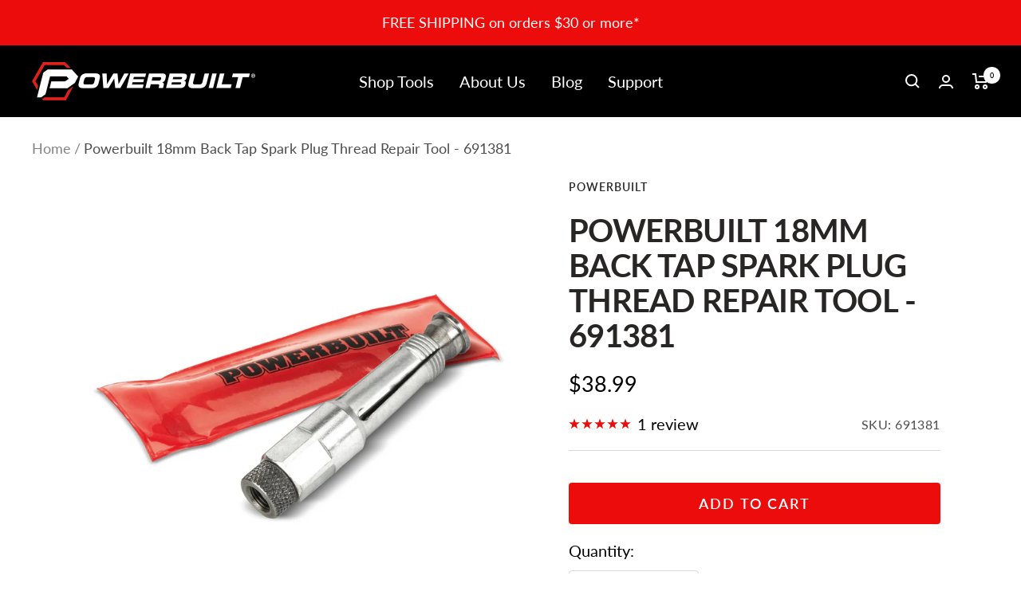

--- FILE ---
content_type: text/css
request_url: https://www.powerbuilt.com/cdn/shop/t/45/assets/bold-upsell.css?v=9865109532355247411665595075
body_size: 3762
content:
/** Shopify CDN: Minification failed

Line 1192:8 Expected identifier but found "{"
Line 1192:9 Unexpected "{"
Line 1192:19 Expected ":"

**/
/*
------------------------------------  WARNING  ------------------------------------
This file will be overwritten and should not be edited directly.
In order to edit custom CSS for Bold Product Upsell you should:
- Log into your Shopify Admin Panel
- Go to Apps --> Installed --> Product Upsell
- Go to Display Settings
------------------------------------  WARNING  ------------------------------------
*/
.bold-modal {
  box-sizing: border-box;
  position: fixed;
  width: 100%;
  height: 100%;
  top: 0;
  left: 0;
  right: 0;
  bottom: 0;
  z-index: 99999999;
  display: none; }

  .bold-modal__window {
    box-sizing: border-box;
    padding: 30px;
    background-color: #fff;
    position: fixed;
    left: 0;
    right: 0;
    bottom: 0;
    overflow-y: auto; }

    @media only screen and (max-width: 500px) {
      .bold-modal__window {
        height: 100%;
        padding: 20px;
      }
    }

  .bold-modal__window_content{
    height: 100%;
  }

  .bold-modal__btn-close {
    box-sizing: border-box;
    display: flex;
    align-items: center;
    justify-content: center;
    font-weight: 900;
    width: 40px;
    height: 40px;
    color: rgba(0,0,0,0.2);
    position: absolute;
    top: 0;
    right: 0;
    cursor: pointer;
    z-index: 100000000; }

    @media only screen and (max-width: 500px) {
      .bold-modal__btn-close {
        width: 30px;
        height: 30px;
      }
    }

.bold-modal__btn-close:hover {
      opacity: 0.5; }




  .bold-modal__header {
    box-sizing: border-box;
    height: 40px;
    line-height: 40px;
    padding: 0 70px 0 30px;
    margin: -30px -30px 0px;
    overflow: hidden;
    text-overflow: ellipsis;
    white-space: nowrap; }

  .bold-modal__content {
    box-sizing: border-box;
    padding: 30px;
    margin: -30px -30px 0; }

    @media only screen and (max-width: 500px) {
      .bold-modal__content {
        padding: 20px;
        margin: -20px -20px 0;
        overflow: scroll;
        height: calc(100% - 27px); }
    }

    .bold-modal__header+.bold-modal__content {
      margin-top: 0; }

    .bold-modal__content:last-child {
      margin-bottom: -30px; }

  .bold-modal__footer {
    box-sizing: border-box;
    padding: 30px;
    margin: 0px -30px -30px; }

  @media only screen and (max-width: 500px) {
    .bold-modal__footer {
      width: 100%;
      position: absolute;
      margin: 0px -15px -15px;
      padding: 15px;
      bottom: 15px;
      left: 15px; }
  }

/* Showing and Hiding the Modal */
body.bold-modal--is-showing,
div.bold-modal--is-showing {
  overflow-y: hidden !important; }

body.bold-modal--is-showing .bold-modal,
div.bold-modal--is-showing .bold-modal {
  display: block; }

/* Transitions and Animations */
.bold-modal--animated {
  display: block;
  visibility: hidden;
  -webkit-transition: 0.3s ease;
  -moz-transition: 0.3s ease;
  transition: 0.3s ease; }

.bold-modal--animated .bold-modal__window {
  top: 100vh;
  -webkit-transition: 0.3s ease;
  -moz-transition: 0.3s ease;
  transition: 0.3s ease; }

body.bold-modal--is-showing .bold-modal--animated,
div.bold-modal--is-showing .bold-modal--animated {
  visibility: visible;
  opacity: 1; }

@media only screen and (min-width: 499px) {
  .bold-modal {
    background: rgba(0,0,0,0.8);
    overflow-y: auto; }

    .bold-modal__window {
      position: relative;
      margin: 40px; }

  .bold-modal--animated {
    opacity: 0; }

    .bold-modal--animated .bold-modal__window {
      top: 200px; }
}

@media only screen and (min-width: 879px) {
  .bold-modal__window {
    max-width: 800px;
    margin: 40px auto; }
}

/* bold.grid.css */
.bold-grid {
  box-sizing: border-box; }

.bold-grid:after {
  box-sizing: border-box;
  display: table;
  content: '';
  clear: both; }

.bold-grid__column {
  box-sizing: border-box;
  padding: 15px 15px 15px 0px;
  float: left;
}

@media only screen and (max-width: 500px) {
  .bold-grid__column {
    padding: 3px 8px 3px 0px;
  }
}

.bold-grid__column--half{
  width: 50%;
}

.bold-grid__column--third{
  width: 33.3333%;
}

@media only screen and (max-width: 700px) {

  .bold-grid__column--half,
  .bold-grid__column--third,
  .bold-grid__column--quarter {
    width: 100%; }

  .bold-grid__column--third:first-child {
    width: 100%;
  }


  .flickity-slider .bold-grid__column--half,
  .flickity-slider .bold-grid__column--third,
  .flickity-slider .bold-grid__column--quarter {
    width: 70%;
  }

  .flickity-slider .bold-grid__column--third:first-child {
    width: 70%;
  }

}



/* bold.grid.css */

/* bold.product.css */
.bold-product {
  box-sizing: border-box; }

.bold-product__image-container {
  box-sizing: border-box; }

.bold-product__image {
  box-sizing: border-box;
  display: inline-block;
  max-width: 100%;
  max-height: 300px;}

 /* BEGIN Trigger Product display styling  */
.bold-upsell__triger-product-container{
  display: flex;
  box-sizing: border-box;
  margin-bottom: 15px;
}

.bold-upsell__triger-image-container{
  width: 85px;
  height: 85px;
}

.bold-upsell__triger-product-container .bold-product__info{
  width: calc(100% - 85px);
  display: inline-block;
  margin: 0 0 0 20px;
}
.bold-upsell__triger-product-container .bold-product__info div{
  max-height: 20px;
  margin-bottom: 3px;
}

.bold-upsell__triger-product-container .bold-product__info .bold-product__quantity{
  opacity: 0.7;
}

.bold-upsell__triger-product-container .bold-product__info .bold-product__title{
  max-height: 20px;
  overflow: hidden;
  margin-bottom: 0px;
}

.bold-upsell__triger-product-container .bold-product__info .bold-product__variant{
  opacity: 0.7;
}

.bold-upsell__triger-product-container .bold-product__info .bold-product__pricing{
  margin-top: 0px;
}

.bold-upsell__triger-product-container .bold-product__info .bold-product__price{
  font-size: 100%;
}
 /*---END Trigger Product display styling -----*/

.bold-product__control {
  box-sizing: border-box; }

.bold-product__variant-selector {
  font: inherit;
  width: 100%; }
/* bold.product.css */

/* bold.upsell.css */
.bold-upsell {
  box-sizing: border-box; }

.bold-upsell__intro {
  box-sizing: border-box; }

.bold-upsell__products-list {
  box-sizing: border-box; }

.bold-upsell__products-list .bold-grid__column {
  text-align: center; }

.bold-upsell__actions {
  text-align: right; }

.bold-upsell__button {
  box-sizing: border-box; }
/* bold.upsell.css */

.bold-grid__column--half .bold-product .bold-product__image,
.bold-grid__column--third .bold-product .bold-product__image {
  max-height: 100%;
  max-width: 100%;
  position: absolute;
  top: 50%;
  left: 50%;
  -webkit-transform: translate(-50%, -50%);
  -moz-transform: translate(-50%, -50%);
  -ms-transform: translate(-50%, -50%);
  -o-transform: translate(-50%, -50%);
  transform: translate(-50%, -50%);
}

.bold-grid__column--half .bold-product .bold-product__image-container,
.bold-grid__column--third .bold-product .bold-product__image-container {
  max-height: 300px;
  max-width: 300px;
  width: 100%;
  height: 0;
  padding-bottom: 100%;
  position: relative;
  margin: 0 auto;
}

/*Options Modal stuff*/
#bold-modal-second__window #bold-modal__content .bold-product__info {
  display: inline-flex;
}

#bold-modal-second__window #bold-modal__content .bold-product__info #option_product_info{
  padding-left: 15px;
}

#bold-modal-second__window #bold-modal__content .bold-product__image {
  max-height: 100%;
  max-width: 100%;
  position: absolute;
  top: 50%;
  left: 50%;
  -webkit-transform: translate(-50%, -50%);
  -moz-transform: translate(-50%, -50%);
  -ms-transform: translate(-50%, -50%);
  -o-transform: translate(-50%, -50%);
  transform: translate(-50%, -50%);
}

#bold-modal-second__window #bold-modal__content .bold-product__image {
  max-height: 75px;
  max-width: 75px;
  position: relative;
}

#bold-modal-second__window #bold-modal__content #bold_options {
  text-align: center;
}

#bold-modal-second__window #options_scroll_display{
  position: absolute;
  padding: 5px;
  border-radius: 25px;
  background-color: #3498db;
  font-size: 12px;
  left: 50%;
  bottom: 20px;
  border: 1px solid rgba(0,0,0,0.2);
  z-index: 2;
  color: #FFF;
  transform: translateX(-50%);
}

#second_window_back_btn {
  float: left;
  padding-top: 20px;
}

#loader {
  position: relative;
  left: 50%;
  top: 50%;
  z-index: 1;
  width: 120px;
  height: 120px;
  margin: 25px 0 0 -75px;
  border: 16px solid #f3f3f3;
  border-radius: 50%;
  border-top: 16px solid #3498db;
  -webkit-animation: spin 2s linear infinite;
  animation: spin 2s linear infinite;
}

@-webkit-keyframes spin {
  0% { -webkit-transform: rotate(0deg); }
  100% { -webkit-transform: rotate(360deg); }
}

@keyframes spin {
  0% { transform: rotate(0deg); }
  100% { transform: rotate(360deg); }
}

@-webkit-keyframes animatebottom {
  from { bottom:-100px; opacity:0 }
  to { bottom:0px; opacity:1 }
}

@keyframes animatebottom {
  from{ bottom:-100px; opacity:0 }
  to{ bottom:0; opacity:1 }
}


/*Nate Styles... or whatever*/

#bold-modal-second__window .bold-control-group__item{
  display: inline-block;
  width: initial;
}

#bold-modal-second__window .bold-product__control-label{
  float: left;
  margin: 15px 10px 0 0 ;
}

#bold-modal-second__window .bold-modal__footer .bold-product__quantity-field {
  width: 100px;
  float: right;
}

#bold-modal-second__window .scroll_visual::after{
  content: "";
  display: block;
  background: linear-gradient(to bottom, rgba(255,255,255,0) 0%,rgba(0,0,0,.4) 100%);
  width: 100%;
  height: 60px;
  position: absolute;
  left: 0;
  bottom: 0;
  transition: all .4s ease-in-out;
}

#bold-modal-second__window .bold-upsell__products-list{
  position: relative;
}

@media screen and (max-width: 500px){

  #bold-modal-second__window .bold-control-group__item{
    width: 100%;
    margin-bottom: 10px;
  }

}


/* =============================================================================
  Responsive Slider Styles
============================================================================= */

.bold-modal__slider{
  position: relative;
}

.bold-modal__slider:after{
  display: none;
  width: 200px;
  height: 100%;
  position: absolute;
  content: "";
  background: linear-gradient(to right, rgba(255,255,255,0) 0%,rgba(255,255,255,1) 100%);
  top: 0px;
  right: -15px;
  opacity: 1;
  pointer-events: none;
  z-index: 10;
  transition: opacity .4s ease-in-out;
}

@media screen and (max-width: 699px){
  .bold-modal__slider:after{
    display: none;
  }
}

.bold-modal__slider .flickity-prev-next-button{
  z-index: 11;
  background: #adadad !important;
  width: 32px !important;
  height: 32px !important;
  opacity: .85 !important;
  transition: opacity .4s ease-in-out;
  top: 40% !important;
}

.bold-modal__slider .flickity-prev-next-button svg{
  width: 40% !important;
  left: 29% !important;
}

.bold-modal__slider .flickity-prev-next-button svg *{
  fill: #fff !important;
}

.bold-modal__slider .flickity-prev-next-button:disabled{
  opacity: 0 !important;
}

.bold-modal__slider .next{
  right: -5px !important;
}

.bold-modal__slider .previous{
  left: -5px !important;
}

.bold-modal__slider .flickity-page-dots{
  bottom: -15px !important;
}

@media screen and (max-width: 499px){
  .bold-modal__window{
    width: calc(100% - 40px);
    height: calc(100% - 40px);
    top: 20px !important;
    left: 20px;
  }
}



/* Options second window */

#bold-modal-second__window .bold_option {
    display: flex;
    margin-bottom: 16px;
    text-align: left;
    padding: 0 40px;
}

@media screen and (max-width: 600px){
  #bold-modal-second__window .bold_option {
      padding: 0 15px;
  }
}

#bold-modal-second__window .bold_option_title {
    flex: 1 0 35%;
    padding-right: 20px;
}

#bold-modal-second__window .bold_option_element {
    flex: 1 0 65%;
    flex-wrap: wrap;
}

#bold-modal-second__window .bold_option_dropdown label {
    display: flex;
    width: 100%;
}

#bold-modal-second__window .bold_option_element label {
    display: block;
    margin-bottom: 10px;
}

#bold-modal-second__window .bold_option_element select {
    width: 100%;
}

#bold-modal-second__window .bold_option_product_title {
    display: none;
}

#bold-modal-second__window .bold_option_textbox label {
    width: 100%;
    display: flex;
}



#bold-modal-second__window .bold_option_textbox .bold_option_element {
    display: block;
    width: 65%;
}

#bold-modal-second__window .bold_option_textbox .bold_option_element input {
    width: 100%;
}



#bold-modal-second__window .bold_option_radio input {
    margin-right: 8px;
}

#bold-modal-second__window .bold_option_title {
    display: block;
    width: 35%;
}

#bold-modal-second__window .bold_option_value {
    margin-right: 0;
    display: block;
    width: 100%;
}

#bold-modal-second__window .bold_option_value label {
    display: flex;
}

#bold-modal-second__window .with-options {
    font-size: 16px;
    padding: 0px;
    margin: 0;
    width: 100%;
    border: 0;
    overflow-x: hidden;
}


#second_window_back_btn {
    float: left;
    padding-top: 14px;
  }

#bold-modal-second__window .scroll_visual::after {
    background: linear-gradient(to bottom, rgba(255,255,255,0) 0%,rgba(0,0,0,.14) 100%);
}

#bold-modal-second__window .bold-modal__content {
    padding: 0;
}

#bold-modal-second__window .bold-upsell__intro {
    padding: 10px 30px 10px;
}

#bold-modal-second__window .bold-upsell__intro .bold-product__title {
    font-size: 18px;
}

#bold-modal-second__window .bold-upsell__intro .bold-product__price {
    font-size: 16px;
}

#bold-modal-second__window .bold-upsell__actions {
    padding: 20px 30px
;
}

#bold-modal-second__window .bold-upsell__actions .bold-upsell__button--primary {
    padding: 10px 20px
;
}

#bold-modal-second__window .bold-upsell__products-list {
    padding: 30px 0px 0;
    margin: 0;
    border-top: 1px solid rgba(0,0,0,.16);
    border-bottom: 1px solid rgba(0,0,0,.16);
}

#bold-modal-second__window #bold-modal__content .bold-product__info {
    display: flex;
    margin: 0;
}
#bold-modal-second__window .bold_option_checkbox label{
  display: flex;
  width: 100%;
}
#bold-modal-second__window .bold_option_checkbox .bold_option_title{

}

#bold-modal-second__window .bold_option_checkbox .bold_option_element {
    width: 35px;
    flex: 1 0 35px;
}


@media screen and (max-width: 600px){
  #bold-modal-second__window .bold_option_checkbox .bold_option_title {
      flex: 1 0 70%;
  }

  #bold-modal-second__window .bold-upsell__products-list{
    padding: 10px;
  }
}

#bold-modal-second__window .bold_option_value_price::before {
    content: "+";
}

#bold-modal-second__window #options_scroll_display {
    border: 0;
    padding: 5px 12px;
    box-shadow: 0px 4px 8px rgba(0,0,0,.1);
    /*animation: jiggle 3s linear infinite;*/
    bottom: 12px;
}

#bold-upsell__button--primary {
    padding-top: 14px;
}

#bold-modal-second__window .bold_option_swatch .bold_option_element{
    display: flex;
    flex-wrap: wrap;
}

#bold-modal-second__window .bold_option_swatch .bold_option_value{
    display: block;
    width: 40px;
  	margin-right: 10px;
  	margin-bottom: 10px;

}

#bold-modal-second__window .bold_option_dropdownmulti label{
	width: 100%;
	display: flex;
}


/* Product options: Textarea */

#bold-modal-second__window .bold_option_textarea label {
    width: 100%;
    display: flex;
}

#bold-modal-second__window .bold_option_textarea .bold_option_title {
    flex: 1 0 35%;
}

#bold-modal-second__window .bold_option_textarea .bold_option_element {
    flex: 1 0 65%;
}

#bold-modal-second__window .bold_option_textarea textarea {
    width: 100%;
    max-width: 100%;
}


/* Product options: Textbox multi */

#bold-modal-second__window .bold_option_textboxmulti{
  flex-wrap: wrap;
}

#bold-modal-second__window .bold_option_textboxmulti .bold_option_title{
    flex: 1 0 35%;
}

#bold-modal-second__window .bold_option_textboxmulti .bold_option_element{
    flex: 1 0 65%;
}

#bold-modal-second__window .bold_option_textboxmulti label{
  flex-wrap: wrap;
}

#bold-modal-second__window .bold_option_textboxmulti .bold_help_text{
  flex: 1 0 100%;
  padding-left: 35%;
}

#bold-modal-second__window .bold_option_textboxmulti .bold_option_value_title{
  display: block;
  flex: 1 0 100%;
}

#bold-modal-second__window .bold_option_textboxmulti .bold_option_value_element{
  display: block;
  flex: 1 0 100%;
}

#bold-modal-second__window .bold_option_textboxmulti .bold_option_value_element input{
  width: 100%;
}


/* Product options: Number */

#bold-modal-second__window .bold_option_number label{
  display: flex;
  width: 100%;
}

#bold-modal-second__window .bold_option_number input{
  width: 100%;
}


/* Product options: Email */

#bold-modal-second__window .bold_option_email label{
  display: flex;
  width: 100%;
}

#bold-modal-second__window .bold_option_email input{
  width: 100%;
}



/* Product options: Color */

#bold-modal-second__window .bold_option_color label{
  display: flex;
  width: 100%;
}


/* Product options: Date */

#bold-modal-second__window .bold_option_date label{
  display: flex;
  width: 100%;
}

#bold-modal-second__window .bold_option_date input{
  width: 100%;
}


/* Product options: Telephone */

#bold-modal-second__window .bold_option_telephone label{
  display: flex;
  width: 100%;
}

#bold-modal-second__window .bold_option_telephone input{
  width: 100%;
}


/* bold options file upload */

#bold-modal-second__window .bold_option_uploadfile label{
  display: flex;
  width: 100%;
}

#bold-modal-second__window .bold_option_uploadfile input{
  width: 100%;
}

@keyframes jiggle {
  0% {
    transform: translate(-50%,0);
  }
  65% {
    transform: translate(-50%,0);
  }
  70% {
    transform: translate(-50%,5px);
  }
  75% {
    transform: translate(-50%,-4px);
  }
  80% {
    transform: translate(-50%,3px);
  }
  85% {
    transform: translate(-50%,-2px);
  }
  90% {
    transform: translate(-50%,1px);
  }
  95% {
    transform: translate(-50%, 0px);
  }
}

/* =============================================================================
  THIRD PARTY APPS STYLES
============================================================================= */

#bold-upsell-modal-window .yotpo{
  display: flex;
  justify-content: center;
}

#bold-upsell-modal-window .yotpo:empty{
  display: none;
}

.bold-upsell__products-list {
  -webkit-transition-duration: 500ms;
  transition-duration: 500ms;
}

.bold-upsell__products-list.loading {
  transform: translate(-150%);
  -webkit-transform: translate(-150%);
}



/* =============================================================================
  MODAL STYLES
============================================================================= */
.bold-modal {
  background-color: rgba(0,0,0,0.8); }

  .bold-modal__window {
    box-shadow: 0px 5px 15px rgba(0,0,0,0.2);
    border-radius: 5px; }

  .bold-modal__header {
    font-size: 12px;
    color: rgba(0,0,0,0.4);
    text-transform: uppercase;
    border-bottom: 1px solid rgba(0,0,0,0.1); }

  .bold-modal__footer {
    border-top: 1px solid rgba(0,0,0,0.1);
    background-color: rgba(0,0,0,0.02); }


/* =============================================================================
  UPSELL STYLES
============================================================================= */
.bold-upsell {}

  .bold-upsell__intro {
    font-size: 12px;
    line-height: 14px; }

  .bold-upsell__intro p:last-child{
    margin: 0px 0px 5px 0px; }

  .bold-upsell__intro-heading {
    font-size: 24px;
    line-height: 24px;
    margin-bottom: 5px; }

  .bold-upsell__intro-content{
    margin: 0px 0px 5px 0px; }

.bold-upsell__button--primary:link,
.bold-upsell__button--primary:visited,
.bold-upsell__button--primary:hover,
.bold-upsell__button--primary:active,
.bold-upsell__button--primary:focus {
  color: inherit;
  text-decoration: none; }

.bold-upsell__button--primary {
  display: inline-block;
  padding: 15px 25px;
  border: 1px solid rgba(0,0,0,0.3);
  background-color: rgba(0,0,0,0.03);
  border-radius: 2px; }

  .bold-upsell__button--primary:hover {
    background-color: rgba(0,0,0,0);
    border-color: rgba(0,0,0,0.2); }

  .bold-upsell__button--primary:active {
    background-color: rgba(0,0,0,0.05);
    border-color: rgba(0,0,0,0.4); }

.bold-upsell__button--secondary {
  margin-right: 20px;
  font-size: 90%; }

@media screen and (max-width: 500px){
  .bold-upsell__button--primary {
    padding: 5px 25px; }
}


/* =============================================================================
  PRODUCT STYLES
============================================================================= */
.bold-product {
  max-width: auto;
  font-size: 13px;
  background-color: rgba(255,255,255, 0.5);
  border: 1px solid rgba(0,0,0,0.2);
  padding: 10px; }

  .bold-product.bold-grid {
    margin-left: 0;
    margin-right: 0; }

  .bold-product__info,
  .bold-product__variants,
  .bold-product__actions {
    margin: 10px 0; }


  @media only screen and (min-width: 700px) {
    .bold-product__above_content_button_container {
      display: none;
    }
  }

  @media only screen and (max-width: 699px) {
    .bold-product__below_content_button_container {
      display: none;
    }
  }

  .bold-product__pricing {
    margin: 15px 0;
    display: flex;
    align-items: center;
    justify-content: center;
    flex-wrap: wrap; }

  .bold-upsell__triger-product-container .bold-product__pricing{
    display: block;
  }

  @media only screen and (max-width: 500px) {
    .bold-product__pricing {
      margin: 10px 0; }
  }

  .bold-product__title {
    font-size: 15px;
    font-weight: bold;
    margin-bottom: 5px;
    display: flex;
    justify-content: center;
    align-items: center; }

  .bold-upsell__triger-product-container .bold-product__title{
    display: block;
  }

  @media only screen and (max-width: 500px) {
    .bold-product__title {
      font-size: 12px; }
  }

  .bold-product__title_content {

  }

  .bold-product__description {
    opacity: 0.6; }

.bold-product__price {
  display: inline;
  font-weight: bold;
  line-height: 1;
  font-size: 150%; }

  .bold-product__price.current_price {
    line-height: 1.3; }

.bold-product__message {
  opacity: 0.4; }

  .bold-product__price--deleted {
    font-weight: normal;
    font-size: 90%;
    opacity: 0.4;
    margin: 0px 3px;
    text-decoration: line-through; }

  .bold-product__price--deleted:empty{
    margin: 0px 0px;
  }

.bold-control-group {
  box-sizing: border-box;
  display: block;
  width: 100%; }

.bold-control-group__item {
  display: block;
  vertical-align: bottom;
  text-align: left;
  width: 100%; }

.bold-product__control {
  padding: 15px;
  display: block;
  border-radius: 2px;
  line-height: 1;
  color: inherit;
  border: 1px solid rgba(0,0,0,0.3);
  background-color: rgba(0,0,0,0.03);
  -webkit-appearance: none;
  -moz-appearance: none;
  appearance: none; }

@media only screen and (max-width: 500px) {
  .bold-product__control {
    padding: 5px 15px; }
}

.bold-product__control-label {
  display: inline-block;
  margin-bottom: 3px; }

.bold-product__variant-selector {
  padding-right: 36px;
  background-image: url('data:image/svg+xml;utf-8,<svg xmlns="http://www.w3.org/2000/svg" width="26" height="16" viewBox="0 0 26 16"><path fill="CurrentColor" d="M8.02682426,8.99999532 L11.3523243,8.99999532 C11.7765243,8.99999532 12.0080243,9.49499532 11.7360243,9.82059532 L10.2242243,11.6301953 L8.41062426,13.8032953 C8.31564065,13.9171173 8.17504521,13.9829213 8.02679765,13.9829406 C7.87855009,13.9829599 7.73793751,13.9171926 7.64292426,13.8033953 L5.82942426,11.6315953 L4.31712426,9.82049532 C4.04532426,9.49489532 4.27682426,8.99999532 4.70102426,8.99999532 L8.02702426,8.99999532 L8.02682426,8.99999532 Z M8.02652426,6.98299532 L4.70102426,6.98299532 C4.27682426,6.98299532 4.04532426,6.48799532 4.31732426,6.16229532 L5.82902426,4.35269532 L7.64262426,2.17969532 C7.73759304,2.06586091 7.8781799,2.00003864 8.02642747,2.00000002 C8.17467503,1.9999614 8.31529617,2.06571041 8.41032426,2.17949532 L10.2238243,4.35129532 L11.7361243,6.16239532 C12.0079243,6.48799532 11.7764243,6.98289532 11.3523243,6.98289532 L8.02632426,6.98289532 L8.02652426,6.98299532 Z"/></svg>');
  background-repeat: no-repeat;
  background-position: right center;
  background-color: transparent;
  height: auto;
}

  .bold-product__actions {
    margin-bottom: 0; }

  .bold-product__button,
    .bold-product__button:link,
    .bold-product__button:visited,
    .bold_product__button:hover,
    .bold_product__button:active,
    .bold_product__button:focus {
      text-decoration: none;
      color: inherit; }

    .bold-product__button:hover {
      background-color: rgba(0,0,0,0);
      border-color: rgba(0,0,0,0.2); }

    .bold-product__button:active {
      background-color: rgba(0,0,0,0.05);
      border-color: rgba(0,0,0,0.4); }

.bold-product__quantity-field{
  width: 100%;
  background-color: transparent;
  font-size: 13px;
  line-height: 14px;
}

#bold-modal-first__window .bold-product__quantity-field{
  margin: 10px 0px;
}

/* custom css */
.bold-upsell__intro {
    font-size: 12px;
    line-height: 25px !important;
}

.bold-upsell__intro-heading {
    margin-bottom: 10px !important;
}

.bold-product__title {
    font-size: 20px !important;
    margin-bottom: 8px !important;
}

.bold-product__control {
    font-size: 16px !important;
    font-weight: 700 !important;
    color: white !important;
    padding: 5px !important;
    display: block;
    border-radius: 0px !important;
    line-height: 45px !important;
    border: 0px !important;
    background-color: #E2231A !important;
}


.bold-product__control:hover {
  background:#9d1217;
  text-decoration:none;
  color:{{ settings.button_text_color }};
  -moz-transition: all 0.3s;
  -webkit-transition: all 0.3s;
  -o-transition: all 0.3s;
}

.bold-upsell__button--primary {
    display: none !important;
}

.bold-upsell__button--secondary {
    margin-right: 20px;
    font-weight: 700 !important;
    font-size: 1.25em;
}


--- FILE ---
content_type: text/javascript; charset=utf-8
request_url: https://www.powerbuilt.com/products/powerbuilt-18mm-back-tap-spark-plug-thread-repair-tool-691381.js
body_size: 466
content:
{"id":5850329612442,"title":"Powerbuilt 18mm Back Tap Spark Plug Thread Repair Tool - 691381","handle":"powerbuilt-18mm-back-tap-spark-plug-thread-repair-tool-691381","description":"Back-Tap 18 Mm Thread Straightening Tool For Spark Plug Fouled Threads","published_at":"2020-10-16T16:32:59-07:00","created_at":"2020-10-16T16:32:58-07:00","vendor":"Powerbuilt","type":"Threading and Extracting Tools","tags":[],"price":3899,"price_min":3899,"price_max":3899,"available":true,"price_varies":false,"compare_at_price":null,"compare_at_price_min":0,"compare_at_price_max":0,"compare_at_price_varies":false,"variants":[{"id":36767688130714,"title":"Default Title","option1":"Default Title","option2":null,"option3":null,"sku":"691381","requires_shipping":true,"taxable":true,"featured_image":{"id":19676260728986,"product_id":5850329612442,"position":1,"created_at":"2020-10-16T16:38:51-07:00","updated_at":"2020-10-16T16:38:59-07:00","alt":null,"width":1500,"height":1500,"src":"https:\/\/cdn.shopify.com\/s\/files\/1\/1540\/1049\/products\/691381-01.jpg?v=1602891539","variant_ids":[36767688130714]},"available":true,"name":"Powerbuilt 18mm Back Tap Spark Plug Thread Repair Tool - 691381","public_title":null,"options":["Default Title"],"price":3899,"weight":454,"compare_at_price":null,"inventory_quantity":50,"inventory_management":"shopify","inventory_policy":"deny","barcode":"028907304748","featured_media":{"alt":null,"id":11851798184090,"position":1,"preview_image":{"aspect_ratio":1.0,"height":1500,"width":1500,"src":"https:\/\/cdn.shopify.com\/s\/files\/1\/1540\/1049\/products\/691381-01.jpg?v=1602891539"}},"requires_selling_plan":false,"selling_plan_allocations":[]}],"images":["\/\/cdn.shopify.com\/s\/files\/1\/1540\/1049\/products\/691381-01.jpg?v=1602891539","\/\/cdn.shopify.com\/s\/files\/1\/1540\/1049\/products\/691381-02.jpg?v=1602891539","\/\/cdn.shopify.com\/s\/files\/1\/1540\/1049\/products\/691381-03.jpg?v=1602891539","\/\/cdn.shopify.com\/s\/files\/1\/1540\/1049\/products\/691381-04.jpg?v=1602891539","\/\/cdn.shopify.com\/s\/files\/1\/1540\/1049\/products\/640811-06.jpg?v=1602891539","\/\/cdn.shopify.com\/s\/files\/1\/1540\/1049\/products\/640811-07.jpg?v=1602891539"],"featured_image":"\/\/cdn.shopify.com\/s\/files\/1\/1540\/1049\/products\/691381-01.jpg?v=1602891539","options":[{"name":"Title","position":1,"values":["Default Title"]}],"url":"\/products\/powerbuilt-18mm-back-tap-spark-plug-thread-repair-tool-691381","media":[{"alt":null,"id":11851798184090,"position":1,"preview_image":{"aspect_ratio":1.0,"height":1500,"width":1500,"src":"https:\/\/cdn.shopify.com\/s\/files\/1\/1540\/1049\/products\/691381-01.jpg?v=1602891539"},"aspect_ratio":1.0,"height":1500,"media_type":"image","src":"https:\/\/cdn.shopify.com\/s\/files\/1\/1540\/1049\/products\/691381-01.jpg?v=1602891539","width":1500},{"alt":null,"id":11851798511770,"position":2,"preview_image":{"aspect_ratio":1.0,"height":1500,"width":1500,"src":"https:\/\/cdn.shopify.com\/s\/files\/1\/1540\/1049\/products\/691381-02.jpg?v=1602891539"},"aspect_ratio":1.0,"height":1500,"media_type":"image","src":"https:\/\/cdn.shopify.com\/s\/files\/1\/1540\/1049\/products\/691381-02.jpg?v=1602891539","width":1500},{"alt":null,"id":11851798806682,"position":3,"preview_image":{"aspect_ratio":1.0,"height":1500,"width":1500,"src":"https:\/\/cdn.shopify.com\/s\/files\/1\/1540\/1049\/products\/691381-03.jpg?v=1602891539"},"aspect_ratio":1.0,"height":1500,"media_type":"image","src":"https:\/\/cdn.shopify.com\/s\/files\/1\/1540\/1049\/products\/691381-03.jpg?v=1602891539","width":1500},{"alt":null,"id":11851798904986,"position":4,"preview_image":{"aspect_ratio":1.0,"height":1500,"width":1500,"src":"https:\/\/cdn.shopify.com\/s\/files\/1\/1540\/1049\/products\/691381-04.jpg?v=1602891539"},"aspect_ratio":1.0,"height":1500,"media_type":"image","src":"https:\/\/cdn.shopify.com\/s\/files\/1\/1540\/1049\/products\/691381-04.jpg?v=1602891539","width":1500},{"alt":null,"id":11851799134362,"position":5,"preview_image":{"aspect_ratio":1.0,"height":2000,"width":2000,"src":"https:\/\/cdn.shopify.com\/s\/files\/1\/1540\/1049\/products\/640811-06.jpg?v=1602891539"},"aspect_ratio":1.0,"height":2000,"media_type":"image","src":"https:\/\/cdn.shopify.com\/s\/files\/1\/1540\/1049\/products\/640811-06.jpg?v=1602891539","width":2000},{"alt":null,"id":11851799429274,"position":6,"preview_image":{"aspect_ratio":1.0,"height":2000,"width":2000,"src":"https:\/\/cdn.shopify.com\/s\/files\/1\/1540\/1049\/products\/640811-07.jpg?v=1602891539"},"aspect_ratio":1.0,"height":2000,"media_type":"image","src":"https:\/\/cdn.shopify.com\/s\/files\/1\/1540\/1049\/products\/640811-07.jpg?v=1602891539","width":2000}],"requires_selling_plan":false,"selling_plan_groups":[]}